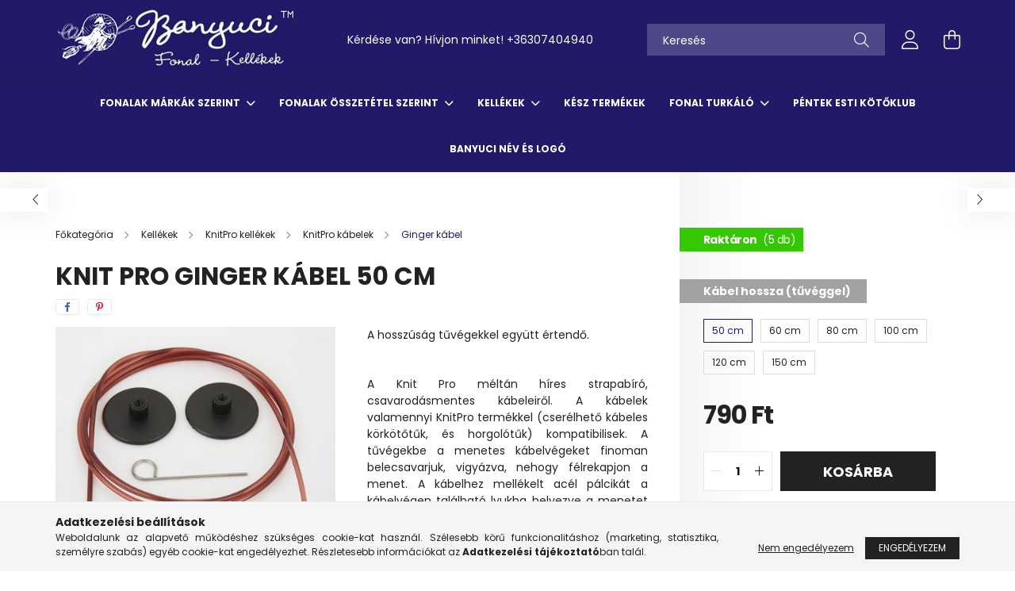

--- FILE ---
content_type: text/html; charset=UTF-8
request_url: https://banyucikezimunka.eu/knit-pro-ginger-kabel-50-cm
body_size: 20103
content:
<!DOCTYPE html>
<html lang="hu">
<head>
    <meta charset="utf-8">
<meta name="description" content="Vásárolja meg Knit Pro Ginger kábel 50 cm termékünket kedvező 790 Ft áron online. Gyors házhozszállítással, biztonságon online bankkártyás fbzetésilehetőséggel.">
<meta name="robots" content="index, follow">
<meta http-equiv="X-UA-Compatible" content="IE=Edge">
<meta property="og:site_name" content="banyucikezimunka.eu" />
<meta property="og:title" content="Knit Pro Ginger kábel 50 cm - banyucikezimunka.eu - banyucik">
<meta property="og:description" content="Vásárolja meg Knit Pro Ginger kábel 50 cm termékünket kedvező 790 Ft áron online. Gyors házhozszállítással, biztonságon online bankkártyás fbzetésilehetőséggel.">
<meta property="og:type" content="product">
<meta property="og:url" content="https://banyucikezimunka.eu/knit-pro-ginger-kabel-50-cm">
<meta property="og:image" content="https://banyucikezimunka.eu/img/60337/KPK_G_2/KPK_G_2.jpg">
<meta name="google-site-verification" content="LrsdFJw8d8JqEvKvS0cgkJ67BIOclAsish95bXMZWGI">
<meta name="mobile-web-app-capable" content="yes">
<meta name="apple-mobile-web-app-capable" content="yes">
<meta name="MobileOptimized" content="320">
<meta name="HandheldFriendly" content="true">

<title>Knit Pro Ginger kábel 50 cm - banyucikezimunka.eu - banyucik</title>


<script>
var service_type="shop";
var shop_url_main="https://banyucikezimunka.eu";
var actual_lang="hu";
var money_len="0";
var money_thousend=" ";
var money_dec=",";
var shop_id=60337;
var unas_design_url="https:"+"/"+"/"+"banyucikezimunka.eu"+"/"+"!common_design"+"/"+"base"+"/"+"002101"+"/";
var unas_design_code='002101';
var unas_base_design_code='2100';
var unas_design_ver=4;
var unas_design_subver=4;
var unas_shop_url='https://banyucikezimunka.eu';
var responsive="yes";
var price_nullcut_disable=1;
var config_plus=new Array();
config_plus['product_tooltip']=1;
config_plus['cart_redirect']=1;
config_plus['money_type']='Ft';
config_plus['money_type_display']='Ft';
var lang_text=new Array();

var UNAS = UNAS || {};
UNAS.shop={"base_url":'https://banyucikezimunka.eu',"domain":'banyucikezimunka.eu',"username":'banyucikezimunka.unas.hu',"id":60337,"lang":'hu',"currency_type":'Ft',"currency_code":'HUF',"currency_rate":'1',"currency_length":0,"base_currency_length":0,"canonical_url":'https://banyucikezimunka.eu/knit-pro-ginger-kabel-50-cm'};
UNAS.design={"code":'002101',"page":'product_details'};
UNAS.api_auth="c5491445aaac3369cf7b6fba8bc91845";
UNAS.customer={"email":'',"id":0,"group_id":0,"without_registration":0};
UNAS.shop["category_id"]="129427";
UNAS.shop["sku"]="KPK_G_2";
UNAS.shop["product_id"]="359853672";
UNAS.shop["only_private_customer_can_purchase"] = false;
 

UNAS.text = {
    "button_overlay_close": `Bezár`,
    "popup_window": `Felugró ablak`,
    "list": `lista`,
    "updating_in_progress": `frissítés folyamatban`,
    "updated": `frissítve`,
    "is_opened": `megnyitva`,
    "is_closed": `bezárva`,
    "deleted": `törölve`,
    "consent_granted": `hozzájárulás megadva`,
    "consent_rejected": `hozzájárulás elutasítva`,
    "field_is_incorrect": `mező hibás`,
    "error_title": `Hiba!`,
    "product_variants": `termék változatok`,
    "product_added_to_cart": `A termék a kosárba került`,
    "product_added_to_cart_with_qty_problem": `A termékből csak [qty_added_to_cart] [qty_unit] került kosárba`,
    "product_removed_from_cart": `A termék törölve a kosárból`,
    "reg_title_name": `Név`,
    "reg_title_company_name": `Cégnév`,
    "number_of_items_in_cart": `Kosárban lévő tételek száma`,
    "cart_is_empty": `A kosár üres`,
    "cart_updated": `A kosár frissült`,
    "mandatory": `Kötelező!`
};


UNAS.text["delete_from_compare"]= `Törlés összehasonlításból`;
UNAS.text["comparison"]= `Összehasonlítás`;

UNAS.text["delete_from_favourites"]= `Törlés a kedvencek közül`;
UNAS.text["add_to_favourites"]= `Kedvencekhez`;








window.lazySizesConfig=window.lazySizesConfig || {};
window.lazySizesConfig.loadMode=1;
window.lazySizesConfig.loadHidden=false;

window.dataLayer = window.dataLayer || [];
function gtag(){dataLayer.push(arguments)};
gtag('js', new Date());
</script>

<script src="https://banyucikezimunka.eu/!common_packages/jquery/jquery-3.2.1.js?mod_time=1690980618"></script>
<script src="https://banyucikezimunka.eu/!common_packages/jquery/plugins/migrate/migrate.js?mod_time=1690980618"></script>
<script src="https://banyucikezimunka.eu/!common_packages/jquery/plugins/autocomplete/autocomplete.js?mod_time=1751452520"></script>
<script src="https://banyucikezimunka.eu/!common_packages/jquery/plugins/tools/overlay/overlay.js?mod_time=1753784914"></script>
<script src="https://banyucikezimunka.eu/!common_packages/jquery/plugins/tools/toolbox/toolbox.expose.js?mod_time=1724322378"></script>
<script src="https://banyucikezimunka.eu/!common_packages/jquery/plugins/lazysizes/lazysizes.min.js?mod_time=1690980618"></script>
<script src="https://banyucikezimunka.eu/!common_packages/jquery/plugins/lazysizes/plugins/bgset/ls.bgset.min.js?mod_time=1752825098"></script>
<script src="https://banyucikezimunka.eu/!common_packages/jquery/own/shop_common/exploded/common.js?mod_time=1769410771"></script>
<script src="https://banyucikezimunka.eu/!common_packages/jquery/own/shop_common/exploded/common_overlay.js?mod_time=1754986322"></script>
<script src="https://banyucikezimunka.eu/!common_packages/jquery/own/shop_common/exploded/common_shop_popup.js?mod_time=1754991412"></script>
<script src="https://banyucikezimunka.eu/!common_packages/jquery/own/shop_common/exploded/page_product_details.js?mod_time=1751452520"></script>
<script src="https://banyucikezimunka.eu/!common_packages/jquery/own/shop_common/exploded/function_favourites.js?mod_time=1725525511"></script>
<script src="https://banyucikezimunka.eu/!common_packages/jquery/own/shop_common/exploded/function_compare.js?mod_time=1751452520"></script>
<script src="https://banyucikezimunka.eu/!common_packages/jquery/own/shop_common/exploded/function_recommend.js?mod_time=1751452520"></script>
<script src="https://banyucikezimunka.eu/!common_packages/jquery/own/shop_common/exploded/function_product_print.js?mod_time=1725525511"></script>
<script src="https://banyucikezimunka.eu/!common_packages/jquery/plugins/hoverintent/hoverintent.js?mod_time=1690980618"></script>
<script src="https://banyucikezimunka.eu/!common_packages/jquery/own/shop_tooltip/shop_tooltip.js?mod_time=1753441723"></script>
<script src="https://banyucikezimunka.eu/!common_packages/jquery/plugins/responsive_menu/responsive_menu-unas.js?mod_time=1690980618"></script>
<script src="https://banyucikezimunka.eu/!common_design/base/002100/main.js?mod_time=1753356622"></script>
<script src="https://banyucikezimunka.eu/!common_packages/jquery/plugins/flickity/v3/flickity.pkgd.min.js?mod_time=1753784914"></script>
<script src="https://banyucikezimunka.eu/!common_packages/jquery/plugins/toastr/toastr.min.js?mod_time=1690980618"></script>
<script src="https://banyucikezimunka.eu/!common_packages/jquery/plugins/tippy/popper-2.4.4.min.js?mod_time=1690980618"></script>
<script src="https://banyucikezimunka.eu/!common_packages/jquery/plugins/tippy/tippy-bundle.umd.min.js?mod_time=1690980618"></script>
<script src="https://banyucikezimunka.eu/!common_packages/jquery/plugins/photoswipe/photoswipe.min.js?mod_time=1690980618"></script>
<script src="https://banyucikezimunka.eu/!common_packages/jquery/plugins/photoswipe/photoswipe-ui-default.min.js?mod_time=1690980618"></script>

<link href="https://banyucikezimunka.eu/temp/shop_60337_2fac67e5ea196546fa3602ccbaac7c01.css?mod_time=1769950521" rel="stylesheet" type="text/css">

<link href="https://banyucikezimunka.eu/knit-pro-ginger-kabel-50-cm" rel="canonical">
<link href="https://banyucikezimunka.eu/shop_ordered/60337/design_pic/favicon.ico" rel="shortcut icon">
<script>
        var google_consent=1;
    
        gtag('consent', 'default', {
           'ad_storage': 'denied',
           'ad_user_data': 'denied',
           'ad_personalization': 'denied',
           'analytics_storage': 'denied',
           'functionality_storage': 'denied',
           'personalization_storage': 'denied',
           'security_storage': 'granted'
        });

    
        gtag('consent', 'update', {
           'ad_storage': 'denied',
           'ad_user_data': 'denied',
           'ad_personalization': 'denied',
           'analytics_storage': 'denied',
           'functionality_storage': 'denied',
           'personalization_storage': 'denied',
           'security_storage': 'granted'
        });

        </script>
    <script async src="https://www.googletagmanager.com/gtag/js?id=UA-207463185-1"></script>    <script>
    gtag('config', 'UA-207463185-1');

        </script>
        <script>
    var google_analytics=1;

                gtag('event', 'view_item', {
              "currency": "HUF",
              "value": '790',
              "items": [
                  {
                      "item_id": "KPK_G_2",
                      "item_name": "Knit Pro Ginger kábel 50 cm",
                      "item_category": "Kellékek/KnitPro kellékek/KnitPro kábelek/Ginger kábel",
                      "price": '790'
                  }
              ],
              'non_interaction': true
            });
               </script>
       <script>
        var google_ads=1;

                gtag('event','remarketing', {
            'ecomm_pagetype': 'product',
            'ecomm_prodid': ["KPK_G_2"],
            'ecomm_totalvalue': 790        });
            </script>
    

    <meta content="width=device-width, initial-scale=1.0" name="viewport" />
    <link rel="preconnect" href="https://fonts.gstatic.com">
    <link rel="preload" href="https://fonts.googleapis.com/css2?family=Poppins:wght@400;700&display=swap" as="style" />
    <link rel="stylesheet" href="https://fonts.googleapis.com/css2?family=Poppins:wght@400;700&display=swap" media="print" onload="this.media='all'">
    <noscript>
        <link rel="stylesheet" href="https://fonts.googleapis.com/css2?family=Poppins:wght@400;700&display=swap" />
    </noscript>
    
    
    
    
    

    
    
    
            
        
        
        
        
        
    
    
</head>




<body class='design_ver4 design_subver1 design_subver2 design_subver3 design_subver4' id="ud_shop_artdet">
    <div id="fb-root"></div>
    <script>
        window.fbAsyncInit = function() {
            FB.init({
                xfbml            : true,
                version          : 'v22.0'
            });
        };
    </script>
    <script async defer crossorigin="anonymous" src="https://connect.facebook.net/hu_HU/sdk.js"></script>
    <div id="image_to_cart" style="display:none; position:absolute; z-index:100000;"></div>
<div class="overlay_common overlay_warning" id="overlay_cart_add"></div>
<script>$(document).ready(function(){ overlay_init("cart_add",{"onBeforeLoad":false}); });</script>
<div id="overlay_login_outer"></div>	
	<script>
	$(document).ready(function(){
	    var login_redir_init="";

		$("#overlay_login_outer").overlay({
			onBeforeLoad: function() {
                var login_redir_temp=login_redir_init;
                if (login_redir_act!="") {
                    login_redir_temp=login_redir_act;
                    login_redir_act="";
                }

									$.ajax({
						type: "GET",
						async: true,
						url: "https://banyucikezimunka.eu/shop_ajax/ajax_popup_login.php",
						data: {
							shop_id:"60337",
							lang_master:"hu",
                            login_redir:login_redir_temp,
							explicit:"ok",
							get_ajax:"1"
						},
						success: function(data){
							$("#overlay_login_outer").html(data);
							if (unas_design_ver >= 5) $("#overlay_login_outer").modal('show');
							$('#overlay_login1 input[name=shop_pass_login]').keypress(function(e) {
								var code = e.keyCode ? e.keyCode : e.which;
								if(code.toString() == 13) {		
									document.form_login_overlay.submit();		
								}	
							});	
						}
					});
								},
			top: 50,
			mask: {
	color: "#000000",
	loadSpeed: 200,
	maskId: "exposeMaskOverlay",
	opacity: 0.7
},
			closeOnClick: (config_plus['overlay_close_on_click_forced'] === 1),
			onClose: function(event, overlayIndex) {
				$("#login_redir").val("");
			},
			load: false
		});
		
			});
	function overlay_login() {
		$(document).ready(function(){
			$("#overlay_login_outer").overlay().load();
		});
	}
	function overlay_login_remind() {
        if (unas_design_ver >= 5) {
            $("#overlay_remind").overlay().load();
        } else {
            $(document).ready(function () {
                $("#overlay_login_outer").overlay().close();
                setTimeout('$("#overlay_remind").overlay().load();', 250);
            });
        }
	}

    var login_redir_act="";
    function overlay_login_redir(redir) {
        login_redir_act=redir;
        $("#overlay_login_outer").overlay().load();
    }
	</script>  
	<div class="overlay_common overlay_info" id="overlay_remind"></div>
<script>$(document).ready(function(){ overlay_init("remind",[]); });</script>

	<script>
    	function overlay_login_error_remind() {
		$(document).ready(function(){
			load_login=0;
			$("#overlay_error").overlay().close();
			setTimeout('$("#overlay_remind").overlay().load();', 250);	
		});
	}
	</script>  
	<div class="overlay_common overlay_info" id="overlay_newsletter"></div>
<script>$(document).ready(function(){ overlay_init("newsletter",[]); });</script>

<script>
function overlay_newsletter() {
    $(document).ready(function(){
        $("#overlay_newsletter").overlay().load();
    });
}
</script>
<div class="overlay_common overlay_error" id="overlay_script"></div>
<script>$(document).ready(function(){ overlay_init("script",[]); });</script>
    <script>
    $(document).ready(function() {
        $.ajax({
            type: "GET",
            url: "https://banyucikezimunka.eu/shop_ajax/ajax_stat.php",
            data: {master_shop_id:"60337",get_ajax:"1"}
        });
    });
    </script>
    

<div id="container" class="no-slideshow  page_shop_artdet_KPK_G_2 filter-not-exists">
            <header class="header position-relative">
            
            <div class="header-inner">
                <div class="header-container container">
                    <div class="row gutters-5 flex-nowrap justify-content-center align-items-center">
                            <div id="header_logo_img" class="js-element logo col-auto flex-shrink-1 order-2 order-xl-1" data-element-name="header_logo">
        <div class="header_logo-img-container">
            <div class="header_logo-img-wrapper">
                                                            <a href="https://banyucikezimunka.eu/">                        <picture>
                                                                                    <img                                  width="300" height="80"
                                                                  src="https://banyucikezimunka.eu/!common_design/custom/banyucikezimunka.unas.hu/element/layout_hu_header_logo-300x80_1_default.png?time=1659446414"
                                 srcset="https://banyucikezimunka.eu/!common_design/custom/banyucikezimunka.unas.hu/element/layout_hu_header_logo-300x80_1_default.png?time=1659446414 1x, https://banyucikezimunka.eu/!common_design/custom/banyucikezimunka.unas.hu/element/layout_hu_header_logo-300x80_1_default_retina.png?time=1659446414 2x"
                                 alt="banyucikezimunka.eu"/>
                        </picture>
                        </a>                                                </div>
        </div>
    </div>


                        <div class="header__left col-auto col-xl order-1 order-xl-2">
                            <div class="d-flex align-items-center justify-content-center">
                                <button type="button" class="hamburger__btn js-hamburger-btn dropdown--btn d-xl-none" id="hamburger__btn" aria-label="hamburger button" data-btn-for=".hamburger__dropdown">
                                    <span class="hamburger__btn-icon icon--hamburger"></span>
                                </button>
                                    <div class="js-element header_text_section_2 d-none d-xl-block" data-element-name="header_text_section_2">
        <div class="element__content ">
                            <div class="element__html slide-1"><p>Kérdése van? Hívjon minket! <a href='tel:+36307404940'>+36307404940</a></p></div>
                    </div>
    </div>

                            </div>
                        </div>

                        <div class="header__right col col-xl-auto order-3 py-3 py-lg-5">
                            <div class="d-flex align-items-center justify-content-end">
                                
                                
                                <div class="search-open-btn d-block d-lg-none icon--search text-center" onclick="toggleSearch();"></div>
                                <div class="search__container">
                                    <div class="search-box position-relative ml-auto container px-0 browser-is-chrome" id="box_search_content">
    <form name="form_include_search" id="form_include_search" action="https://banyucikezimunka.eu/shop_search.php" method="get">
        <div class="box-search-group mb-0">
            <input data-stay-visible-breakpoint="992" name="search" id="box_search_input" value=""
                   aria-label="Keresés" pattern=".{3,100}" title="Hosszabb kereső kifejezést írjon be!" placeholder="Keresés"
                   type="text" maxlength="100" class="ac_input form-control js-search-input" autocomplete="off" required            >
            <div class="search-box__search-btn-outer input-group-append" title="Keresés">
                <button class="search-btn" aria-label="Keresés">
                    <span class="search-btn-icon icon--search"></span>
                </button>
            </div>
            <div class="search__loading">
                <div class="loading-spinner--small"></div>
            </div>
        </div>
        <div class="search-box__mask"></div>
    </form>
    <div class="ac_results"></div>
</div>
<script>
    $(document).ready(function(){
        $(document).on('smartSearchInputLoseFocus', function(){
            if ($('.js-search-smart-autocomplete').length>0) {
                setTimeout(function(){
                    let height = $(window).height() - ($('.js-search-smart-autocomplete').offset().top - $(window).scrollTop()) - 20;
                    $('.search-smart-autocomplete').css('max-height', height + 'px');
                }, 300);
            }
        });
    });
</script>



                                </div>
                                <div class="profil__container">
                                                <div class="profile">
            <button type="button" class="profile__btn js-profile-btn dropdown--btn" id="profile__btn" data-orders="https://banyucikezimunka.eu/shop_order_track.php" aria-label="profile button" data-btn-for=".profile__dropdown">
                <span class="profile__btn-icon icon--head"></span>
            </button>
        </div>
    
                                </div>
                                <div class="cart-box__container pr-3 pr-xl-0">
                                    <button class="cart-box__btn dropdown--btn" aria-label="cart button" type="button" data-btn-for=".cart-box__dropdown">
                                        <span class="cart-box__btn-icon icon--cart">
                                                <span id='box_cart_content' class='cart-box'>            </span>
                                        </span>
                                    </button>
                                </div>
                            </div>
                        </div>
                    </div>
                </div>
            </div>
                            <div class="header-menus d-none d-xl-block">
                    <div class="container text-center position-relative">
                        <ul class="main-menus d-none d-lg-flex justify-content-center text-left js-main-menus-content cat-menus level-0 plus-menus level-0" data-level="0">
                                <li class='cat-menu  has-child js-cat-menu-232359' data-id="232359">

        <span class="cat-menu__name font-weight-bold">
                            <a class='cat-menu__link font-weight-bold' href='#' >
                            Fonalak márkák szerint            </a>
        </span>

        			    <div class="cat-menu__sublist js-sublist level-1 ">
        <div class="sublist-inner js-sublist-inner ps__child--consume">
            <div class="cat-menu__sublist-inner d-flex">
                <div class="flex-grow-1">
                    <ul class="cat-menus level-1 row" data-level="cat-level-1">
                                                    <li class="col-2 mb-5 cat-menu has-child js-cat-menu-606072" data-id="606072">
                                <span class="cat-menu__name text-uppercase font-weight-bold" >
                                    <a class="cat-menu__link" href="https://banyucikezimunka.eu/fonalak-markak-szerint/alize" >
                                    Alize
                                                                            </a>
                                </span>
                                                                        <div class="cat-menu__list level-2">
        <ul class="cat-menus level-2" data-level="cat-level-2">
                            <li class="cat-menu js-cat-menu-632669" data-id="632669">
                    <span class="cat-menu__name" >
                        <a class="cat-menu__link" href="https://banyucikezimunka.eu/fonalak-markak-szerint/alize/baby-best" >                        Baby Best
                                                    </a>                    </span>
                                    </li>
                            <li class="cat-menu js-cat-menu-903080" data-id="903080">
                    <span class="cat-menu__name" >
                        <a class="cat-menu__link" href="https://banyucikezimunka.eu/fonalak-markak-szerint/alize/superwash-100" >                        Superwash 100
                                                    </a>                    </span>
                                    </li>
                            <li class="cat-menu js-cat-menu-768914" data-id="768914">
                    <span class="cat-menu__name" >
                        <a class="cat-menu__link" href="https://banyucikezimunka.eu/fonalak-markak-szerint/alize/velluto" >                        Velluto
                                                    </a>                    </span>
                                    </li>
                                </ul>
    </div>


                                                            </li>
                                                    <li class="col-2 mb-5 cat-menu has-child js-cat-menu-316270" data-id="316270">
                                <span class="cat-menu__name text-uppercase font-weight-bold" >
                                    <a class="cat-menu__link" href="https://banyucikezimunka.eu/fonalak-markak-szerint/etrofil" >
                                    Etrofil
                                                                            </a>
                                </span>
                                                                        <div class="cat-menu__list level-2">
        <ul class="cat-menus level-2" data-level="cat-level-2">
                            <li class="cat-menu js-cat-menu-599228" data-id="599228">
                    <span class="cat-menu__name" >
                        <a class="cat-menu__link" href="https://banyucikezimunka.eu/fonalak-markak-szerint/etrofil/etrofil-bambino-lux-wool" >                        Etrofil Bambino Lux Wool
                                                    </a>                    </span>
                                    </li>
                            <li class="cat-menu js-cat-menu-864493" data-id="864493">
                    <span class="cat-menu__name" >
                        <a class="cat-menu__link" href="https://banyucikezimunka.eu/fonalak-markak-szerint/etrofil/re-public" >                        Re-Public
                                                    </a>                    </span>
                                    </li>
                                </ul>
    </div>


                                                            </li>
                                                    <li class="col-2 mb-5 cat-menu has-child js-cat-menu-332916" data-id="332916">
                                <span class="cat-menu__name text-uppercase font-weight-bold" >
                                    <a class="cat-menu__link" href="https://banyucikezimunka.eu/fonalak-markak-szerint/vlna-hep" >
                                    VLNA-HEP
                                                                            </a>
                                </span>
                                                                        <div class="cat-menu__list level-2">
        <ul class="cat-menus level-2" data-level="cat-level-2">
                            <li class="cat-menu js-cat-menu-969996" data-id="969996">
                    <span class="cat-menu__name" >
                        <a class="cat-menu__link" href="https://banyucikezimunka.eu/spl/969996/VLNA-HEP-Socks" >                        VLNA-HEP Socks
                                                    </a>                    </span>
                                    </li>
                            <li class="cat-menu js-cat-menu-784528" data-id="784528">
                    <span class="cat-menu__name" >
                        <a class="cat-menu__link" href="https://banyucikezimunka.eu/VLNA-HEP" >                        VLNA-HEP Best Socks öncsíkozó zoknifonal
                                                    </a>                    </span>
                                    </li>
                                </ul>
    </div>


                                                            </li>
                                                    <li class="col-2 mb-5 cat-menu has-child js-cat-menu-419365" data-id="419365">
                                <span class="cat-menu__name text-uppercase font-weight-bold" >
                                    <a class="cat-menu__link" href="https://banyucikezimunka.eu/fonalak-markak-szerint/wolans-bunny-baby" >
                                    WOLANS Bunny Baby
                                                                            </a>
                                </span>
                                                                        <div class="cat-menu__list level-2">
        <ul class="cat-menus level-2" data-level="cat-level-2">
                            <li class="cat-menu js-cat-menu-840440" data-id="840440">
                    <span class="cat-menu__name" >
                        <a class="cat-menu__link" href="https://banyucikezimunka.eu/WOLANS-Bunny-Baby-fonalak/Zsenilia-box" >                        Zsenília box amigurumisoknak
                                                    </a>                    </span>
                                    </li>
                                </ul>
    </div>


                                                            </li>
                                                    <li class="col-2 mb-5 cat-menu has-child js-cat-menu-239861" data-id="239861">
                                <span class="cat-menu__name text-uppercase font-weight-bold" >
                                    <a class="cat-menu__link" href="https://banyucikezimunka.eu/fonalak-markak-szerint/yarn-art" >
                                    Yarn Art
                                                                            </a>
                                </span>
                                                                        <div class="cat-menu__list level-2">
        <ul class="cat-menus level-2" data-level="cat-level-2">
                            <li class="cat-menu js-cat-menu-720721" data-id="720721">
                    <span class="cat-menu__name" >
                        <a class="cat-menu__link" href="https://banyucikezimunka.eu/Adore" >                        Adore
                                                    </a>                    </span>
                                    </li>
                            <li class="cat-menu js-cat-menu-370225" data-id="370225">
                    <span class="cat-menu__name" >
                        <a class="cat-menu__link" href="https://banyucikezimunka.eu/AdoreDream" >                        Adore Dream
                                                    </a>                    </span>
                                    </li>
                            <li class="cat-menu js-cat-menu-353843" data-id="353843">
                    <span class="cat-menu__name" >
                        <a class="cat-menu__link" href="https://banyucikezimunka.eu/fonalak-markak-szerint/yarn-art/eco-cotton" >                        Eco Cotton
                                                    </a>                    </span>
                                    </li>
                            <li class="cat-menu js-cat-menu-250374" data-id="250374">
                    <span class="cat-menu__name" >
                        <a class="cat-menu__link" href="https://banyucikezimunka.eu/fonalak-markak-szerint/yarn-art/elite" >                        Elite
                                                    </a>                    </span>
                                    </li>
                            <li class="cat-menu js-cat-menu-593348" data-id="593348">
                    <span class="cat-menu__name" >
                        <a class="cat-menu__link" href="https://banyucikezimunka.eu/fonalak-markak-szerint/yarn-art/etamin" >                        Etamin
                                                    </a>                    </span>
                                    </li>
                            <li class="cat-menu js-cat-menu-398335" data-id="398335">
                    <span class="cat-menu__name" >
                        <a class="cat-menu__link" href="https://banyucikezimunka.eu/fonalak-markak-szerint/yarn-art/macrame-cotton" >                        Macrame Cotton
                                                    </a>                    </span>
                                    </li>
                                </ul>
    </div>


                                                            </li>
                                                    <li class="col-2 mb-5 cat-menu js-cat-menu-470108" data-id="470108">
                                <span class="cat-menu__name text-uppercase font-weight-bold" >
                                    <a class="cat-menu__link" href="https://banyucikezimunka.eu/fonalak-markak-szerint/mondial-merino-fine" >
                                    Mondial Merino Fine
                                                                            </a>
                                </span>
                                                            </li>
                                            </ul>
                </div>
                            </div>
        </div>
    </div>


            </li>
    <li class='cat-menu  has-child js-cat-menu-367564' data-id="367564">

        <span class="cat-menu__name font-weight-bold">
                            <a class='cat-menu__link font-weight-bold' href='#' >
                            Fonalak összetétel szerint            </a>
        </span>

        			    <div class="cat-menu__sublist js-sublist level-1 ">
        <div class="sublist-inner js-sublist-inner ps__child--consume">
            <div class="cat-menu__sublist-inner d-flex">
                <div class="flex-grow-1">
                    <ul class="cat-menus level-1 row" data-level="cat-level-1">
                                                    <li class="col-2 mb-5 cat-menu js-cat-menu-198527" data-id="198527">
                                <span class="cat-menu__name text-uppercase font-weight-bold" >
                                    <a class="cat-menu__link" href="https://banyucikezimunka.eu/fonalak-osszetetel-szerint/organikus-merinogyapju" >
                                    Organikus merinógyapjú
                                                                            </a>
                                </span>
                                                            </li>
                                                    <li class="col-2 mb-5 cat-menu js-cat-menu-390163" data-id="390163">
                                <span class="cat-menu__name text-uppercase font-weight-bold" >
                                    <a class="cat-menu__link" href="https://banyucikezimunka.eu/fonalak-osszetetel-szerint/szuz-merinogyapju" >
                                    Szűz merinogyapjú
                                                                            </a>
                                </span>
                                                            </li>
                                                    <li class="col-2 mb-5 cat-menu js-cat-menu-168989" data-id="168989">
                                <span class="cat-menu__name text-uppercase font-weight-bold" >
                                    <a class="cat-menu__link" href="https://banyucikezimunka.eu/fonalak-osszetetel-szerint/pamut" >
                                    Pamut
                                                                            </a>
                                </span>
                                                            </li>
                                                    <li class="col-2 mb-5 cat-menu js-cat-menu-389481" data-id="389481">
                                <span class="cat-menu__name text-uppercase font-weight-bold" >
                                    <a class="cat-menu__link" href="https://banyucikezimunka.eu/fonalak-osszetetel-szerint/gyapju" >
                                    Gyapjú
                                                                            </a>
                                </span>
                                                            </li>
                                                    <li class="col-2 mb-5 cat-menu js-cat-menu-975606" data-id="975606">
                                <span class="cat-menu__name text-uppercase font-weight-bold" >
                                    <a class="cat-menu__link" href="https://banyucikezimunka.eu/fonalak-osszetetel-szerint/akril" >
                                    Akril
                                                                            </a>
                                </span>
                                                            </li>
                                                    <li class="col-2 mb-5 cat-menu js-cat-menu-125087" data-id="125087">
                                <span class="cat-menu__name text-uppercase font-weight-bold" >
                                    <a class="cat-menu__link" href="https://banyucikezimunka.eu/fonalak-osszetetel-szerint/bambusz" >
                                    Bambusz
                                                                            </a>
                                </span>
                                                            </li>
                                                    <li class="col-2 mb-5 cat-menu js-cat-menu-725976" data-id="725976">
                                <span class="cat-menu__name text-uppercase font-weight-bold" >
                                    <a class="cat-menu__link" href="https://banyucikezimunka.eu/fonalak-osszetetel-szerint/poliamid" >
                                    Poliamid
                                                                            </a>
                                </span>
                                                            </li>
                                                    <li class="col-2 mb-5 cat-menu js-cat-menu-221098" data-id="221098">
                                <span class="cat-menu__name text-uppercase font-weight-bold" >
                                    <a class="cat-menu__link" href="https://banyucikezimunka.eu/fonalak-osszetetel-szerint/mikro-polyester" >
                                    Mikro polyester
                                                                            </a>
                                </span>
                                                            </li>
                                                    <li class="col-2 mb-5 cat-menu js-cat-menu-399001" data-id="399001">
                                <span class="cat-menu__name text-uppercase font-weight-bold" >
                                    <a class="cat-menu__link" href="https://banyucikezimunka.eu/fonalak-osszetetel-szerint/polyester" >
                                    Polyester
                                                                            </a>
                                </span>
                                                            </li>
                                            </ul>
                </div>
                            </div>
        </div>
    </div>


            </li>
    <li class='cat-menu  has-child js-cat-menu-859314' data-id="859314">

        <span class="cat-menu__name font-weight-bold">
                            <a class='cat-menu__link font-weight-bold' href='#' >
                            Kellékek            </a>
        </span>

        			    <div class="cat-menu__sublist js-sublist level-1 ">
        <div class="sublist-inner js-sublist-inner ps__child--consume">
            <div class="cat-menu__sublist-inner d-flex">
                <div class="flex-grow-1">
                    <ul class="cat-menus level-1 row" data-level="cat-level-1">
                                                    <li class="col-2 mb-5 cat-menu has-child js-cat-menu-872755" data-id="872755">
                                <span class="cat-menu__name text-uppercase font-weight-bold" >
                                    <a class="cat-menu__link" href="https://banyucikezimunka.eu/kellekek/knitpro-horgolotu-kototu" >
                                    KnitPro Horgolótű, Kötőtű
                                                                            </a>
                                </span>
                                                                        <div class="cat-menu__list level-2">
        <ul class="cat-menus level-2" data-level="cat-level-2">
                            <li class="cat-menu js-cat-menu-724991" data-id="724991">
                    <span class="cat-menu__name" >
                        <a class="cat-menu__link" href="https://banyucikezimunka.eu/kellekek/knitpro-horgolotu-kototu/knitpro-horgolotu" >                        KnitPro horgolótű
                                                    </a>                    </span>
                                    </li>
                            <li class="cat-menu js-cat-menu-353462" data-id="353462">
                    <span class="cat-menu__name" >
                        <a class="cat-menu__link" href="https://banyucikezimunka.eu/kellekek/knitpro-horgolotu-kototu/knitpro-nova-fix-kototu" >                        KnitPro Nova fix kötőtű
                                                    </a>                    </span>
                                    </li>
                            <li class="cat-menu js-cat-menu-250232" data-id="250232">
                    <span class="cat-menu__name" >
                        <a class="cat-menu__link" href="https://banyucikezimunka.eu/kellekek/knitpro-horgolotu-kototu/kototuveg" >                        Kötőtűvég
                                                    </a>                    </span>
                                    </li>
                            <li class="cat-menu js-cat-menu-383870" data-id="383870">
                    <span class="cat-menu__name" >
                        <a class="cat-menu__link" href="https://banyucikezimunka.eu/kellekek/knitpro-horgolotu-kototu/knitpro-horgolotu-szettek" >                        KnitPro horgolótű szettek
                                                    </a>                    </span>
                                    </li>
                            <li class="cat-menu js-cat-menu-527856" data-id="527856">
                    <span class="cat-menu__name" >
                        <a class="cat-menu__link" href="https://banyucikezimunka.eu/kellekek/knitpro-horgolotu-kototu/knitpro-kototu-szettek" >                        KnitPro kötőtű szettek
                                                    </a>                    </span>
                                    </li>
                                </ul>
    </div>


                                                            </li>
                                                    <li class="col-2 mb-5 cat-menu has-child js-cat-menu-623359" data-id="623359">
                                <span class="cat-menu__name text-uppercase font-weight-bold" >
                                    <a class="cat-menu__link" href="https://banyucikezimunka.eu/kellekek/knitpro-kellekek" >
                                    KnitPro kellékek
                                                                            </a>
                                </span>
                                                                        <div class="cat-menu__list level-2">
        <ul class="cat-menus level-2" data-level="cat-level-2">
                            <li class="cat-menu js-cat-menu-636552" data-id="636552">
                    <span class="cat-menu__name" >
                        <a class="cat-menu__link" href="https://banyucikezimunka.eu/kellekek/knitpro-kellekek/knitpro-kabelek" >                        KnitPro kábelek
                                                    </a>                    </span>
                                    </li>
                            <li class="cat-menu js-cat-menu-868174" data-id="868174">
                    <span class="cat-menu__name" >
                        <a class="cat-menu__link" href="https://banyucikezimunka.eu/kellekek/knitpro-kellekek/fonalgombolyito" >                        KnitPro Fonalgombolyító
                                                    </a>                    </span>
                                    </li>
                            <li class="cat-menu js-cat-menu-221874" data-id="221874">
                    <span class="cat-menu__name" >
                        <a class="cat-menu__link" href="https://banyucikezimunka.eu/kellekek/knitpro-kellekek/knitpro-tumeret-meghatarozo" >                        KnitPro tűméret meghatározó
                                                    </a>                    </span>
                                    </li>
                            <li class="cat-menu js-cat-menu-931393" data-id="931393">
                    <span class="cat-menu__name" >
                        <a class="cat-menu__link" href="https://banyucikezimunka.eu/kellekek/knitpro-kellekek/motolla" >                        KnitPro Motolla
                                                    </a>                    </span>
                                    </li>
                            <li class="cat-menu js-cat-menu-572166" data-id="572166">
                    <span class="cat-menu__name" >
                        <a class="cat-menu__link" href="https://banyucikezimunka.eu/kellekek/knitpro-kellekek/szemtarto-szett" >                        KnitPro Szemtartó szett
                                                    </a>                    </span>
                                    </li>
                            <li class="cat-menu js-cat-menu-717517" data-id="717517">
                    <span class="cat-menu__name" >
                        <a class="cat-menu__link" href="https://banyucikezimunka.eu/kellekek/knitpro-kellekek/knit-pro-tumeretezo" >                        Knit Pro tűméretező
                                                    </a>                    </span>
                                    </li>
                                </ul>
    </div>


                                                            </li>
                                                    <li class="col-2 mb-5 cat-menu js-cat-menu-902812" data-id="902812">
                                <span class="cat-menu__name text-uppercase font-weight-bold" >
                                    <a class="cat-menu__link" href="https://banyucikezimunka.eu/kellekek/Knit-Pro-Mindful-Collection" >
                                    Knit Pro Mindful Collection
                                                                            </a>
                                </span>
                                                            </li>
                                                    <li class="col-2 mb-5 cat-menu js-cat-menu-873793" data-id="873793">
                                <span class="cat-menu__name text-uppercase font-weight-bold" >
                                    <a class="cat-menu__link" href="https://banyucikezimunka.eu/PomPom" >
                                    PomPom
                                                                            </a>
                                </span>
                                                            </li>
                                            </ul>
                </div>
                            </div>
        </div>
    </div>


            </li>
    <li class='cat-menu  js-cat-menu-370366' data-id="370366">

        <span class="cat-menu__name font-weight-bold">
                            <a class='cat-menu__link font-weight-bold' href='https://banyucikezimunka.eu/kesz-termekek' >
                            Kész termékek            </a>
        </span>

            </li>
    <li class='cat-menu  has-child js-cat-menu-916344' data-id="916344">

        <span class="cat-menu__name font-weight-bold">
                            <a class='cat-menu__link font-weight-bold' href='#' >
                            Fonal turkáló            </a>
        </span>

        			    <div class="cat-menu__sublist js-sublist level-1 ">
        <div class="sublist-inner js-sublist-inner ps__child--consume">
            <div class="cat-menu__sublist-inner d-flex">
                <div class="flex-grow-1">
                    <ul class="cat-menus level-1 row" data-level="cat-level-1">
                                                    <li class="col-2 mb-5 cat-menu js-cat-menu-274238" data-id="274238">
                                <span class="cat-menu__name text-uppercase font-weight-bold" >
                                    <a class="cat-menu__link" href="https://banyucikezimunka.eu/spl/274238/Laines-du-Nord-Ecotone" >
                                    Laines du Nord Ecotone
                                                                            </a>
                                </span>
                                                            </li>
                                                    <li class="col-2 mb-5 cat-menu js-cat-menu-474581" data-id="474581">
                                <span class="cat-menu__name text-uppercase font-weight-bold" >
                                    <a class="cat-menu__link" href="https://banyucikezimunka.eu/spl/474581/VlnaHep-Socks-Tweed" >
                                    VlnaHep Socks Tweed
                                                                            </a>
                                </span>
                                                            </li>
                                            </ul>
                </div>
                            </div>
        </div>
    </div>


            </li>

<script>
    $(document).ready(function () {
                    $('.cat-menu.has-child > .cat-menu__name').click(function () {
                let thisCatMenu = $(this).parent();
                let thisMainMenusContent = $('.js-main-menus-content');
                let thisCatMenuList = thisCatMenu.closest('[data-level]');
                let thisCatLevel = thisCatMenuList.data('level');

                if (thisCatLevel === "0") {
                    /*remove is-opened class form the rest menus (cat+plus)*/
                    thisMainMenusContent.find('.is-opened').not(thisCatMenu).removeClass('is-opened');
                } else {
                    /*remove is-opened class form the siblings cat menus */
                    thisCatMenuList.find('.is-opened').not(thisCatMenu).removeClass('is-opened');
                }

                if (thisCatMenu.hasClass('is-opened')) {
                    thisCatMenu.removeClass('is-opened');
                    $('html').removeClass('cat-level-' +thisCatLevel +'-is-opened');
                } else {
                    thisCatMenu.addClass('is-opened');
                    $('html').addClass('cat-level-' +thisCatLevel +'-is-opened').removeClass('menu-level-0-is-opened');
                }
            });
            });
</script>

                            			<li class="plus-menu" data-id="535931">
			<span class="plus-menu__name font-weight-bold">
									<a class="plus-menu__link" href="https://banyucikezimunka.eu/kotoklub" >
									Péntek esti kötőklub
				</a>
			</span>
					</li>
			<li class="plus-menu" data-id="167086">
			<span class="plus-menu__name font-weight-bold">
									<a class="plus-menu__link" href="https://banyucikezimunka.eu/banyuci-nev-logo" >
									Banyuci név és logó
				</a>
			</span>
					</li>
		<script>
		$(document).ready(function () {
							$('.plus-menu.has-child > .plus-menu__name').click(function () {
					var thisPlusMenu = $(this).parent();
					var thisMainMenusContent = $('.js-main-menus-content');
					var thisPlusMenuList = thisPlusMenu.closest('[data-level]');
					var thisMenuLevel = thisPlusMenuList.data('level');

					if (thisMenuLevel === "0") {
						/*remove is-opened class form the rest menus (cat+plus)*/
						thisMainMenusContent.find('.has-child.is-opened').not(thisPlusMenu).removeClass('is-opened');
					} else {
						/*remove is-opened class form the siblings plus menus */
						thisPlusMenuList.find('.has-child.is-opened').not(thisPlusMenu).removeClass('is-opened');
					}

					if (thisPlusMenu.hasClass('is-opened')) {
						thisPlusMenu.removeClass('is-opened');
						$('html').removeClass('menu-level-' + thisMenuLevel +'-is-opened');
					} else {
						thisPlusMenu.addClass('is-opened');
						$('html').addClass('menu-level-' + thisMenuLevel +'-is-opened').removeClass('cat-level-0-is-opened');
					}
				});
					});
	</script>


                        </ul>
                    </div>
                </div>
                    </header>
    
            <main class="main">
            <div class="main__content">
                                
                <div class="page_content_outer">
                    
<link rel="stylesheet" type="text/css" href="https://banyucikezimunka.eu/!common_packages/jquery/plugins/photoswipe/css/default-skin.min.css">
<link rel="stylesheet" type="text/css" href="https://banyucikezimunka.eu/!common_packages/jquery/plugins/photoswipe/css/photoswipe.min.css">


<script>
    var $clickElementToInitPs = '.js-init-ps';

    var initPhotoSwipeFromDOM = function() {
        var $pswp = $('.pswp')[0];
        var $psDatas = $('.photoSwipeDatas');

        $psDatas.each( function() {
            var $pics = $(this),
                getItems = function() {
                    var items = [];
                    $pics.find('a').each(function() {
                        var $this = $(this),
                            $href   = $this.attr('href'),
                            $size   = $this.data('size').split('x'),
                            $width  = $size[0],
                            $height = $size[1],
                            item = {
                                src : $href,
                                w   : $width,
                                h   : $height
                            };
                        items.push(item);
                    });
                    return items;
                };

            var items = getItems();

            $($clickElementToInitPs).on('click', function (event) {
                var $this = $(this);
                event.preventDefault();

                var $index = parseInt($this.attr('data-loop-index'));
                var options = {
                    index: $index,
                    history: false,
                    bgOpacity: 0.5,
                    shareEl: false,
                    showHideOpacity: true,
                    getThumbBoundsFn: function (index) {
                        /** azon képeről nagyítson a photoswipe, melyek láthatók
                        **/
                        var thumbnails = $($clickElementToInitPs).map(function() {
                            var $this = $(this);
                            if ($this.is(":visible")) {
                                return this;
                            }
                        }).get();
                        var thumbnail = thumbnails[index];
                        var pageYScroll = window.pageYOffset || document.documentElement.scrollTop;
                        var zoomedImgHeight = items[index].h;
                        var zoomedImgWidth = items[index].w;
                        var zoomedImgRatio = zoomedImgHeight / zoomedImgWidth;
                        var rect = thumbnail.getBoundingClientRect();
                        var zoomableImgHeight = rect.height;
                        var zoomableImgWidth = rect.width;
                        var zoomableImgRatio = (zoomableImgHeight / zoomableImgWidth);
                        var offsetY = 0;
                        var offsetX = 0;
                        var returnWidth = zoomableImgWidth;

                        if (zoomedImgRatio < 1) { /* a nagyított kép fekvő */
                            if (zoomedImgWidth < zoomableImgWidth) { /*A nagyított kép keskenyebb */
                                offsetX = (zoomableImgWidth - zoomedImgWidth) / 2;
                                offsetY = (Math.abs(zoomableImgHeight - zoomedImgHeight)) / 2;
                                returnWidth = zoomedImgWidth;
                            } else { /*A nagyított kép szélesebb */
                                offsetY = (zoomableImgHeight - (zoomableImgWidth * zoomedImgRatio)) / 2;
                            }

                        } else if (zoomedImgRatio > 1) { /* a nagyított kép álló */
                            if (zoomedImgHeight < zoomableImgHeight) { /*A nagyított kép alacsonyabb */
                                offsetX = (zoomableImgWidth - zoomedImgWidth) / 2;
                                offsetY = (zoomableImgHeight - zoomedImgHeight) / 2;
                                returnWidth = zoomedImgWidth;
                            } else { /*A nagyított kép magasabb */
                                offsetX = (zoomableImgWidth - (zoomableImgHeight / zoomedImgRatio)) / 2;
                                if (zoomedImgRatio > zoomableImgRatio) returnWidth = zoomableImgHeight / zoomedImgRatio;
                            }
                        } else { /*A nagyított kép négyzetes */
                            if (zoomedImgWidth < zoomableImgWidth) { /*A nagyított kép keskenyebb */
                                offsetX = (zoomableImgWidth - zoomedImgWidth) / 2;
                                offsetY = (Math.abs(zoomableImgHeight - zoomedImgHeight)) / 2;
                                returnWidth = zoomedImgWidth;
                            } else { /*A nagyított kép szélesebb */
                                offsetY = (zoomableImgHeight - zoomableImgWidth) / 2;
                            }
                        }

                        return {x: rect.left + offsetX, y: rect.top + pageYScroll + offsetY, w: returnWidth};
                    },
                    getDoubleTapZoom: function (isMouseClick, item) {
                        if (isMouseClick) {
                            return 1;
                        } else {
                            return item.initialZoomLevel < 0.7 ? 1 : 1.5;
                        }
                    }
                };

                var photoSwipe = new PhotoSwipe($pswp, PhotoSwipeUI_Default, items, options);
                photoSwipe.init();
            });
        });
    };
</script>

    
    
<div id='page_artdet_content' class='artdet artdet--type-1 position-relative'>

            <div class="fixed-cart bg-white js-fixed-cart" id="artdet__fixed-cart">
            <div class="container">
                <div class="row gutters-5 gutters-md-10 align-items-center py-3">
                    <div class="col-auto">
                        <img class="navbar__fixed-cart-img lazyload" width="50" height="50" src="https://banyucikezimunka.eu/main_pic/space.gif" data-src="https://banyucikezimunka.eu/img/60337/KPK_G_2/50x50,r/KPK_G_2.jpg?time=1631878955" data-srcset="https://banyucikezimunka.eu/img/60337/KPK_G_2/100x100,r/KPK_G_2.jpg?time=1631878955 2x" alt="Knit Pro Ginger kábel 50 cm" />
                    </div>
                    <div class="col">
                        <div class="d-flex flex-column flex-md-row align-items-md-center">
                            <div class="fixed-cart__name line-clamp--2-12 font-weight-bold">Knit Pro Ginger kábel 50 cm
</div>
                                                            <div class="fixed-cart__price with-rrp ml-md-auto ">
                                                                            <div class="artdet__price-base product-price--base">
                                            <span class="fixed-cart__price-base-value"> <span id='price_net_brutto_KPK_G_2' class='price_net_brutto_KPK_G_2'>790</span> Ft</span>                                        </div>
                                                                                                        </div>
                                                    </div>
                    </div>
                    <div class="col-auto">
                        <button class="navbar__fixed-cart-btn btn btn-primary" type="button" onclick="$('.artdet__cart-btn').trigger('click');"  >Kosárba</button>
                    </div>
                </div>
            </div>
        </div>
        <script>
            $(document).ready(function () {
                var $itemVisibilityCheck = $(".js-main-cart-btn");
                var $stickyElement = $(".js-fixed-cart");

                $(window).scroll(function () {
                    if ($(this).scrollTop() + 60 > $itemVisibilityCheck.offset().top) {
                        $stickyElement.addClass('is-visible');
                    } else {
                        $stickyElement.removeClass('is-visible');
                    }
                });
            });
        </script>
    
            <div class="artdet__pagination-wrap">
            <div class='artdet__pagination-btn artdet__pagination-prev desktop d-none d-md-flex' onclick="product_det_prevnext('https://banyucikezimunka.eu/knit-pro-ginger-kabel-50-cm','?cat=129427&sku=KPK_G_2&action=prev_js')">
                <div class="icon--arrow-left"></div>
            </div>
            <div class='artdet__pagination-btn artdet__pagination-next desktop d-none d-md-flex' onclick="product_det_prevnext('https://banyucikezimunka.eu/knit-pro-ginger-kabel-50-cm','?cat=129427&sku=KPK_G_2&action=next_js')">
                <div class="icon--arrow-right"></div>
            </div>
        </div>
    
    <script>
<!--
var lang_text_warning=`Figyelem!`
var lang_text_required_fields_missing=`Kérjük töltse ki a kötelező mezők mindegyikét!`
function formsubmit_artdet() {
   cart_add("KPK_G_2","",null,1)
}
$(document).ready(function(){
	select_base_price("KPK_G_2",1);
	
	
});
// -->
</script>


    <form name="form_temp_artdet">


        <div class="artdet__pic-data-wrap js-product">
            <div class="container">
                <div class="row">
                    <div class='artdet__img-data-left col-md-7 col-lg-8'>
                        <div class="prev-next-breadcrumb row align-items-center">
                                                            <div class='artdet__pagination-btn artdet__pagination-prev mobile d-md-none' onclick="product_det_prevnext('https://banyucikezimunka.eu/knit-pro-ginger-kabel-50-cm','?cat=129427&sku=KPK_G_2&action=prev_js')">
                                    <div class="icon--arrow-left"></div>
                                </div>
                                                        <div class="col text-center text-md-left">        <nav class="breadcrumb__inner  font-s cat-level-4">
        <span class="breadcrumb__item breadcrumb__home is-clickable">
            <a href="https://banyucikezimunka.eu/fokategoria" class="breadcrumb-link breadcrumb-home-link" aria-label="Főkategória" title="Főkategória">
                <span class='breadcrumb__text'>Főkategória</span>
            </a>
        </span>
                    <span class="breadcrumb__item">
                                    <a href="https://banyucikezimunka.eu/kellekek" class="breadcrumb-link">
                        <span class="breadcrumb__text">Kellékek</span>
                    </a>
                
                <script>
                    $("document").ready(function(){
                        $(".js-cat-menu-859314").addClass("is-selected");
                    });
                </script>
            </span>
                    <span class="breadcrumb__item">
                                    <a href="https://banyucikezimunka.eu/kellekek/knitpro-kellekek" class="breadcrumb-link">
                        <span class="breadcrumb__text">KnitPro kellékek</span>
                    </a>
                
                <script>
                    $("document").ready(function(){
                        $(".js-cat-menu-623359").addClass("is-selected");
                    });
                </script>
            </span>
                    <span class="breadcrumb__item visible-on-product-list">
                                    <a href="https://banyucikezimunka.eu/kellekek/knitpro-kellekek/knitpro-kabelek" class="breadcrumb-link">
                        <span class="breadcrumb__text">KnitPro kábelek</span>
                    </a>
                
                <script>
                    $("document").ready(function(){
                        $(".js-cat-menu-636552").addClass("is-selected");
                    });
                </script>
            </span>
                    <span class="breadcrumb__item">
                                    <a href="https://banyucikezimunka.eu/kellekek/knitpro-kellekek/knitpro-kabelek/ginger-kabel" class="breadcrumb-link">
                        <span class="breadcrumb__text">Ginger kábel</span>
                    </a>
                
                <script>
                    $("document").ready(function(){
                        $(".js-cat-menu-129427").addClass("is-selected");
                    });
                </script>
            </span>
            </nav>
</div>
                                                            <div class='artdet__pagination-btn artdet__pagination-next mobile d-md-none' onclick="product_det_prevnext('https://banyucikezimunka.eu/knit-pro-ginger-kabel-50-cm','?cat=129427&sku=KPK_G_2&action=next_js')">
                                    <div class="icon--arrow-right"></div>
                                </div>
                                                    </div>
                        <div class="artdet__name-wrap mb-4">
                            <div class="d-flex flex-wrap align-items-center mb-3">
                                                                <h1 class='artdet__name line-clamp--3-12 mb-0 font-weight-bold text-uppercase'>Knit Pro Ginger kábel 50 cm
</h1>
                            </div>

                                                                                        <div class="artdet__social font-s d-flex align-items-center">
                                                                                                                        <button class="artdet__social-icon artdet__social-icon--facebook" type="button" aria-label="facebook" data-tippy="facebook" onclick='window.open("https://www.facebook.com/sharer.php?u=https%3A%2F%2Fbanyucikezimunka.eu%2Fknit-pro-ginger-kabel-50-cm")'></button>
                                                                                    <button class="artdet__social-icon artdet__social-icon--pinterest" type="button" aria-label="pinterest" data-tippy="pinterest" onclick='window.open("http://www.pinterest.com/pin/create/button/?url=https%3A%2F%2Fbanyucikezimunka.eu%2Fknit-pro-ginger-kabel-50-cm&media=https%3A%2F%2Fbanyucikezimunka.eu%2Fimg%2F60337%2FKPK_G_2%2FKPK_G_2.jpg&description=Knit+Pro+Ginger+k%C3%A1bel+50+cm")'></button>
                                                                                                                                                        <div class="artdet__social-icon artdet__social-icon--fb-like d-flex"><div class="fb-like" data-href="https://banyucikezimunka.eu/knit-pro-ginger-kabel-50-cm" data-width="95" data-layout="button_count" data-action="like" data-size="small" data-share="false" data-lazy="true"></div><style type="text/css">.fb-like.fb_iframe_widget > span { height: 21px !important; }</style></div>
                                                                    </div>
                                                    </div>
                        <div class="row">
                            <div class="artdet__img-outer col-xl-6">
                                		                                <div class='artdet__img-inner has-image'>
                                                                        
                                    <div class="artdet__alts js-alts carousel mb-5" data-flickity='{ "cellAlign": "left", "contain": true, "lazyLoad": true, "watchCSS": true }'>
                                        <div class="carousel-cell artdet__alt-img js-init-ps" data-loop-index="0">
                                            		                                            <img class="artdet__img-main" width="440" height="440"
                                                 src="https://banyucikezimunka.eu/img/60337/KPK_G_2/440x440,r/KPK_G_2.jpg?time=1631878955"
                                                 srcset="https://banyucikezimunka.eu/img/60337/KPK_G_2/616x616,r/KPK_G_2.jpg?time=1631878955 1.4x"                                                  alt="Knit Pro Ginger kábel 50 cm" title="Knit Pro Ginger kábel 50 cm" id="main_image" />
                                        </div>
                                                                            </div>

                                    
                                                                            <script>
                                            $(document).ready(function() {
                                                initPhotoSwipeFromDOM();
                                            });
                                        </script>

                                        <div class="photoSwipeDatas invisible">
                                            <a href="https://banyucikezimunka.eu/img/60337/KPK_G_2/KPK_G_2.jpg?time=1631878955" data-size="800x800"></a>
                                                                                    </div>
                                                                    </div>
                                		                            </div>
                            <div class='artdet__data-left col-xl-6'>
                                                                    <div id="artdet__short-descrition" class="artdet__short-descripton mb-5">
                                        <div class="artdet__short-descripton-content text-justify font-s font-sm-m mb-3"><p><span style="font-weight: 400;">A hosszúság tűvégekkel együtt értendő.</span></p>
<p>&nbsp;</p>
<p><span style="font-weight: 400;">A Knit Pro méltán híres strapabíró, csavarodásmentes kábeleiről. A kábelek valamennyi KnitPro termékkel (cserélhető kábeles körkötőtűk, és horgolótűk) kompatibilisek. </span><span style="font-weight: 400;">A tűvégekbe a menetes kábelvégeket finoman belecsavarjuk, vigyázva, nehogy félrekapjon a menet. A kábelhez mellékelt acél pálcikát a kábelvégen található lyukba helyezve a menetet szorosra húzzuk, így akadályozzuk meg, hogy a kábel a tűvégből munka közben kitekeredjen. A kábel oldásához ugyancsak az acél pálcikát használjuk. A kábel csomagolásában található kerek stoppereket akkor használjuk, ha a körkötőtűt egyenes kötőtűvé, illetve a horgolótűt tuniszi horgolótűvé szeretnénk alakítani.</span></p></div>
                                                                            </div>
                                
                                                                    <div id="artdet__param-spec" class="mb-5">
                                        <div class="artdet__spec-params mb-3">
                                                                                <div class="artdet__spec-param py-2 product_param_type_text" id="page_artdet_product_param_spec_1466419" >
                    <div class="row gutters-10 align-items-center text-left">
                        <div class="col-5">
                            <div class="artdet__spec-param-title d-inline-block position-relative">
                                <span class="param-name text-muted">Márka</span>                            </div>
                        </div>
                        <div class="col-7">
                            <div class="artdet__spec-param-value text-right">
                                                                    KnitPro
                                                            </div>
                        </div>
                    </div>
                </div>
                                                <div class="artdet__spec-param py-2 product_param_type_text" id="page_artdet_product_param_spec_1521831" >
                    <div class="row gutters-10 align-items-center text-left">
                        <div class="col-5">
                            <div class="artdet__spec-param-title d-inline-block position-relative">
                                <span class="param-name text-muted">Kábel hossza (tűvég nélkül)</span>                            </div>
                        </div>
                        <div class="col-7">
                            <div class="artdet__spec-param-value text-right">
                                                                    28 cm
                                                            </div>
                        </div>
                    </div>
                </div>
                                                <div class="artdet__spec-param py-2 product_param_type_date" id="page_artdet_product_param_spec_1627895" >
                    <div class="row gutters-10 align-items-center text-left">
                        <div class="col-5">
                            <div class="artdet__spec-param-title d-inline-block position-relative">
                                <span class="param-name text-muted">Várható szállítás</span>                            </div>
                        </div>
                        <div class="col-7">
                            <div class="artdet__spec-param-value text-right">
                                                                    2026.02.03
                                                            </div>
                        </div>
                    </div>
                </div>
                        
                                        </div>
                                                                                <div class="scroll-to-wrap">
                                            <a class="scroll-to icon--a-chevron-right" data-scroll="#artdet__datas" href="#">További adatok</a>
                                        </div>
                                                                            </div>
                                
                                
                                                            </div>
                        </div>
                    </div>
                    <div class='artdet__data-right col-md-5 col-lg-4'>
                        <div class="artdet__data-right-inner pt-5">
                                                            <div class="artdet__badges mb-5">
                                                                            <div class="artdet__stock-wrap">
                                            <div class="artdet__stock position-relative badge badge--stock pl-0 pr-3 w-auto  stock-number on-stock">
                                                <div class="artdet__stock-text product-stock-text"
                                                    >
                                                    <div class="artdet__stock-title product-stock-title">
                                                                                                                                                                                    Raktáron
                                                            
                                                                                                                                                                                                                                                                        &nbsp;
                                                                                                                                                                                                                                                                        <span class="font-weight-normal">(<span>5 db</span>)</span>                                                                                                                                                                                                                                        </div>
                                                </div>
                                            </div>
                                        </div>
                                    
                                                                    </div>
                            
                                                            <div id="artdet__type" class="product-type">
                                                                            <div class="product-type--button">
                                                                                    <div class="product-type__item row gutters-5 align-items-center mb-3 mb-lg-5" id="page_artdet_product_type_1521834">
                                                <div class="product-type__title-wrap col-12 d-inline-flex align-items-center position-relative mb-4">
                                                    <div class="product-type__title">
                                                        <span class="param-name">Kábel hossza (tűvéggel)</span>                                                    </div>
                                                </div>
                                                <div class="product-type__values col-12 d-inline-flex flex-wrap">
                                                                                                        <div class="product-type__value-outer-wrap d-flex align-items-center">
                                                        <div class='product-type__value-wrap m-2  product-type__value--text is-active' data-sku='KPK_G_2'>
                                                            <a onclick="return false;" class='product-type__value-link d-flex align-items-center justify-content-center position-relative' href='https://banyucikezimunka.eu/knit-pro-ginger-kabel-50-cm' aria-label="50 cm">                                                            <span class='product-type__value text-truncate font-s'>50 cm</span>
                                                            </a>                                                        </div>
                                                                                                            </div>
                                                                                                        <div class="product-type__value-outer-wrap d-flex align-items-center">
                                                        <div class='product-type__value-wrap m-2  product-type__value--text' onclick='product_type_mod("1521834","60 cm");' data-sku='KPK_G_3'>
                                                            <a onclick="return false;" class='product-type__value-link d-flex align-items-center justify-content-center position-relative' href='https://banyucikezimunka.eu/knit-pro-ginger-kabel-60-cm' aria-label="60 cm">                                                            <span class='product-type__value text-truncate font-s'>60 cm</span>
                                                            </a>                                                        </div>
                                                                                                            </div>
                                                                                                        <div class="product-type__value-outer-wrap d-flex align-items-center">
                                                        <div class='product-type__value-wrap m-2  product-type__value--text' onclick='product_type_mod("1521834","80 cm");' data-sku='KPK_G_4'>
                                                            <a onclick="return false;" class='product-type__value-link d-flex align-items-center justify-content-center position-relative' href='https://banyucikezimunka.eu/knit-pro-ginger-kabel-80-cm' aria-label="80 cm">                                                            <span class='product-type__value text-truncate font-s'>80 cm</span>
                                                            </a>                                                        </div>
                                                                                                            </div>
                                                                                                        <div class="product-type__value-outer-wrap d-flex align-items-center">
                                                        <div class='product-type__value-wrap m-2  product-type__value--text' onclick='product_type_mod("1521834","100 cm");' data-sku='KPK_G_5'>
                                                            <a onclick="return false;" class='product-type__value-link d-flex align-items-center justify-content-center position-relative' href='https://banyucikezimunka.eu/knit-pro-ginger-kabel-100-cm' aria-label="100 cm">                                                            <span class='product-type__value text-truncate font-s'>100 cm</span>
                                                            </a>                                                        </div>
                                                                                                            </div>
                                                                                                        <div class="product-type__value-outer-wrap d-flex align-items-center">
                                                        <div class='product-type__value-wrap m-2  product-type__value--text' onclick='product_type_mod("1521834","120 cm");' data-sku='KPK_G_6'>
                                                            <a onclick="return false;" class='product-type__value-link d-flex align-items-center justify-content-center position-relative' href='https://banyucikezimunka.eu/knit-pro-ginger-kabel-120-cm' aria-label="120 cm">                                                            <span class='product-type__value text-truncate font-s'>120 cm</span>
                                                            </a>                                                        </div>
                                                                                                            </div>
                                                                                                        <div class="product-type__value-outer-wrap d-flex align-items-center">
                                                        <div class='product-type__value-wrap m-2  product-type__value--text' onclick='product_type_mod("1521834","150 cm");' data-sku='KPK_G_7'>
                                                            <a onclick="return false;" class='product-type__value-link d-flex align-items-center justify-content-center position-relative' href='https://banyucikezimunka.eu/knit-pro-ginger-kabel-150-cm' aria-label="150 cm">                                                            <span class='product-type__value text-truncate font-s'>150 cm</span>
                                                            </a>                                                        </div>
                                                                                                            </div>
                                                                                                        <input class='product_type_select' type='hidden' id='param_type_1521834' data-param_id='1521834' value='50 cm' />
                                                </div>
                                            </div>
                                                                                </div>
                                                                    </div>
                            
                            
                            
                            
                                                            <div class="artdet__price-datas mb-3">
                                    <div class="artdet__prices d-flex mb-3">
                                        
                                        <div class="artdet__price-base-and-sale with-rrp ">
                                                                                            <div class="artdet__price-base product-price--base">
                                                    <span class="fixed-cart__price-base-value"> <span id='price_net_brutto_KPK_G_2' class='price_net_brutto_KPK_G_2'>790</span> Ft</span>                                                </div>
                                                                                                                                </div>
                                    </div>
                                    
                                    
                                    
                                    
                                                                    </div>
                            
                                                                                                <div id='artdet__cart' class='artdet__cart d-flex align-items-center justify-content-center my-5 js-main-cart-btn'>
                                        <div class="artdet__cart-btn-input-wrap bg-white d-flex justify-content-center align-items-center h-100 border mr-3 page_qty_input_outer">
                                            <button type='button' class='qtyminus_common qty_disable' aria-label="quantity minus"></button>
                                            <input name="db" id="db_KPK_G_2" type="number" value="1" class="artdet__cart-input page_qty_input" data-min="1" data-max="999999" data-step="1" step="1" aria-label="quantity input">
                                            <button type='button' class='qtyplus_common' aria-label="quantity plus"></button>
                                        </div>
                                        <div class='artdet__cart-btn-wrap h-100 flex-grow-1 usn'>
                                            <button class="artdet__cart-btn btn btn-lg btn-primary btn-block js-main-product-cart-btn" type="button" onclick="cart_add('KPK_G_2','',null,1);"   data-cartadd="cart_add('KPK_G_2','',null,1);">Kosárba</button>
                                        </div>
                                    </div>
                                                            
                            
                            

                            
                            
                                                            <div id="artdet__functions" class="artdet__function d-flex mb-5">
                                                                            <div class='product__func-btn favourites-btn page_artdet_func_favourites_KPK_G_2 page_artdet_func_favourites_outer_KPK_G_2' onclick='add_to_favourites("","KPK_G_2","page_artdet_func_favourites","page_artdet_func_favourites_outer","359853672");' id='page_artdet_func_favourites' role="button" aria-label="Kedvencekhez" data-tippy="Kedvencekhez">
                                            <div class="product__func-icon favourites__icon icon--favo"></div>
                                        </div>
                                                                                                                <div class='product__func-btn artdet-func-compare page_artdet_func_compare_KPK_G_2' onclick='popup_compare_dialog("KPK_G_2");' id='page_artdet_func_compare' role="button" aria-label="Összehasonlítás" data-tippy="Összehasonlítás">
                                            <div class="product__func-icon compare__icon icon--compare"></div>
                                        </div>
                                                                                                                <div class="product__func-btn artdet-func-print d-none d-lg-flex" onclick='javascript:popup_print_dialog(2,1,"KPK_G_2");' id='page_artdet_func_print' role="button" aria-label="Nyomtat" data-tippy="Nyomtat">
                                            <div class="product__func-icon icon--print"></div>
                                        </div>
                                                                                                                <div class="product__func-btn artdet-func-recommend" onclick='recommend_dialog("KPK_G_2");' id='page_artdet_func_recommend' role="button" aria-label="Ajánlom" data-tippy="Ajánlom">
                                            <div class="product__func-icon icon--mail"></div>
                                        </div>
                                                                                                                <div class="product__func-btn artdet-func-question" onclick='popup_question_dialog("KPK_G_2");' id='page_artdet_func_question' role="button" aria-label="Kérdés a termékről" data-tippy="Kérdés a termékről">
                                            <div class="product__func-icon icon--question"></div>
                                        </div>
                                                                    </div>
                                                    </div>
                    </div>
                </div>
            </div>
        </div>

        <div class="artdet__full-width-section container">
            <div class="row">
                <div class="col-12 col-xl-8">
                    
                    
                    
                                        <div id="artdet__datas" class="data main-block">
                        <div class="data__title main-title-left">Adatok</div>
                        <div class="data__items font-xs font-sm-m row gutters-15 gutters-xl-20">
                                                        
                            
                            
                                                        <div class="data__item col-md-6 data__item-sku">
                                <div class="row no-gutters h-100 align-items-center py-3">
                                    <div class="data__item-title col-5">Cikkszám</div>
                                    <div class="data__item-value col-7 text-right">KPK_G_2</div>
                                </div>
                            </div>
                            
                            
                            
                            
                            
                                                    </div>
                    </div>
                    
                    
                    
                                            <div id="artdet__art-forum" class="art-forum js-reviews-content main-block">
                            <div class="art-forum__title main-title-left">Vélemények</div>
                            <div class="art-forum__content">
                                                                                                            <div class="artforum__be-the-first text-center h4">Legyen Ön az első, aki véleményt ír!</div>
                                        <div class="artforum__write-your-own-opinion fs-0 text-center mt-4">
                                            <a class="product-review__write-review-btn btn btn-secondary" href="https://banyucikezimunka.eu/shop_artforum.php?cikk=KPK_G_2">Véleményt írok</a>
                                        </div>
                                                                                                </div>
                        </div>
                    
                    
                    
                    
                </div>
                <div class="col-xl-4 d-none d-xl-block">
                    <div class="full-width-right w-100 h-100"></div>
                </div>
            </div>
        </div>

    </form>


    
        <div class="pswp" tabindex="-1" role="dialog" aria-hidden="true">
        <div class="pswp__bg"></div>
        <div class="pswp__scroll-wrap">
            <div class="pswp__container">
                <div class="pswp__item"></div>
                <div class="pswp__item"></div>
                <div class="pswp__item"></div>
            </div>
            <div class="pswp__ui pswp__ui--hidden">
                <div class="pswp__top-bar">
                    <div class="pswp__counter"></div>
                    <button class="pswp__button pswp__button--close"></button>
                    <button class="pswp__button pswp__button--fs"></button>
                    <button class="pswp__button pswp__button--zoom"></button>
                    <div class="pswp__preloader">
                        <div class="pswp__preloader__icn">
                            <div class="pswp__preloader__cut">
                                <div class="pswp__preloader__donut"></div>
                            </div>
                        </div>
                    </div>
                </div>
                <div class="pswp__share-modal pswp__share-modal--hidden pswp__single-tap">
                    <div class="pswp__share-tooltip"></div>
                </div>
                <button class="pswp__button pswp__button--arrow--left"></button>
                <button class="pswp__button pswp__button--arrow--right"></button>
                <div class="pswp__caption">
                    <div class="pswp__caption__center"></div>
                </div>
            </div>
        </div>
    </div>
    </div>
                </div>
            </div>
        </main>
    
            <footer>
            <div class="footer">
                <div class="footer-container container-max-xxl">
                    <div class="footer__navigation">
                        <div class="d-flex flex-wrap">
                            <div class="footer__left mb-5 mb-xl-0">
                                <nav class="footer__nav footer__nav-1 mb-5 mb-lg-3">
                                        <div class="js-element footer_v2_menu_1 mb-5" data-element-name="footer_v2_menu_1">
                    <div class="footer__header h5">
                Szűcsné Petró Szilvia E.v.
            </div>
                                        <p><a href="https://maps.google.com/?q=2700+Cegl%C3%A9d%2C+Doh%C3%A1ny+u.14." target="_blank">2700 Cegléd, Dohány u.14.</a></p>
                                <p><a href="tel:+36307404940" target="_blank">+36307404940</a></p>
                                <p><a href="mailto:banyucikezimunka@banyucikezimunka.eu" target="_blank">banyucikezimunka@banyucikezimunka.eu</a></p>
            </div>


                                    <div class="footer_social footer_v2_social">
                                        <ul class="footer__list d-flex list--horizontal justify-content-end">
                                                        <li class="js-element footer_v2_social-list-item" data-element-name="footer_v2_social"><p><a href="https://www.facebook.com/Banyuci-K%C3%A9zimunka-Kell%C3%A9k-Fonal-100319074677219" target="_blank" rel="noopener">facebook</a></p></li>
            <li class="js-element footer_v2_social-list-item" data-element-name="footer_v2_social"><p><a href="https://www.instagram.com/banyucikezimunka/" target="_blank" rel="noopener">instagram</a></p></li>
    

                                            <li><button type="button" class="cookie-alert__btn-open btn btn-text icon--cookie" id="cookie_alert_close" onclick="cookie_alert_action(0,-1)" title="Adatkezelési beállítások"></button></li>
                                        </ul>
                                    </div>
                                </nav>
                            </div>
                            <div class="footer__right d-flex flex-wrap">
                                <nav class="footer__nav footer__nav-2 mb-5 mb-lg-3">    <div class="js-element footer_v2_menu_2 " data-element-name="footer_v2_menu_2">
                    <div class="footer__header h5">
                Vásárlói fiók
            </div>
                                        
<ul>
<li><a href="javascript:overlay_login();">Belépés</a></li>
<li><a href="https://banyucikezimunka.eu/shop_reg.php">Regisztráció</a></li>
<li><a href="https://banyucikezimunka.eu/shop_order_track.php">Profilom</a></li>
<li><a href="https://banyucikezimunka.eu/shop_cart.php">Kosár</a></li>
<li><a href="https://banyucikezimunka.eu/shop_order_track.php?tab=favourites">Kedvenceim</a></li>
</ul>
            </div>

</nav>
                                <nav class="footer__nav footer__nav-3 mb-5 mb-lg-3">    <div class="js-element footer_v2_menu_3 " data-element-name="footer_v2_menu_3">
                    <div class="footer__header h5">
                Információk
            </div>
                                        
<ul>
<li><a href="https://banyucikezimunka.eu/shop_help.php?tab=terms">Általános szerződési feltételek</a></li>
<li><a href="https://banyucikezimunka.eu/shop_help.php?tab=privacy_policy">Adatkezelési tájékoztató</a></li>
<li><a href="https://banyucikezimunka.eu/shop_contact.php?tab=payment">Fizetés</a></li>
<li><a href="https://banyucikezimunka.eu/shop_contact.php?tab=shipping">Szállítás</a></li>
<li><a href="https://banyucikezimunka.eu/shop_contact.php">Elérhetőségek</a></li>
</ul>
            </div>

</nav>
                            </div>
                        </div>
                    </div>
                </div>
                
            </div>

            <div class="partners">
                <div class="partners__container container d-flex flex-wrap align-items-center justify-content-center">
                    
                    <div class="checkout__box d-inline-flex flex-wrap align-items-center justify-content-center my-3 text-align-center" >
        <div class="checkout__item m-2">
                <a href="https://banyucikezimunka.eu/shop_contact.php?tab=payment"  class="checkout__link" rel="nofollow noopener">
                    <img class="checkout__img lazyload" title="stripe_com" alt="stripe_com"
                 src="https://banyucikezimunka.eu/main_pic/space.gif" data-src="https://banyucikezimunka.eu/!common_design/own/image/logo/checkout/logo_checkout_stripe_com_box.png" data-srcset="https://banyucikezimunka.eu/!common_design/own/image/logo/checkout/logo_checkout_stripe_com_box-2x.png 2x"
                 width="96" height="40"
                 style="width:96px;max-height:40px;"
            >
                </a>
            </div>
    </div>
                    
                </div>
            </div>
        </footer>
    
                <div class="hamburger__dropdown dropdown--content" data-content-for=".profile__btn" data-content-direction="left">
            <div class="hamburger__btn-close btn-close" data-close-btn-for=".hamburger__btn, .hamburger__dropdown"></div>
            <div class="hamburger__dropdown-inner d-flex flex-column h-100">
                <div id="responsive_cat_menu"><div id="responsive_cat_menu_content"><script>var responsive_menu='$(\'#responsive_cat_menu ul\').responsive_menu({ajax_type: "GET",ajax_param_str: "cat_key|aktcat",ajax_url: "https://banyucikezimunka.eu/shop_ajax/ajax_box_cat.php",ajax_data: "master_shop_id=60337&lang_master=hu&get_ajax=1&type=responsive_call&box_var_name=shop_cat&box_var_responsive=yes&box_var_scroll_top=no&box_var_section=content&box_var_highlight=yes&box_var_type=normal&box_var_multilevel_id=responsive_cat_menu",menu_id: "responsive_cat_menu",scroll_top: "no"});'; </script><div class="responsive_menu"><div class="responsive_menu_nav"><div class="responsive_menu_navtop"><div class="responsive_menu_back "></div><div class="responsive_menu_title ">&nbsp;</div><div class="responsive_menu_close "></div></div><div class="responsive_menu_navbottom"></div></div><div class="responsive_menu_content"><ul style="display:none;"><li><div class="next_level_arrow"></div><span class="ajax_param">232359|129427</span><a href="https://banyucikezimunka.eu/fonalak-markak-szerint" class="text_small has_child resp_clickable" onclick="return false;">Fonalak márkák szerint</a></li><li><div class="next_level_arrow"></div><span class="ajax_param">367564|129427</span><a href="https://banyucikezimunka.eu/fonalak-osszetetel-szerint" class="text_small has_child resp_clickable" onclick="return false;">Fonalak összetétel szerint</a></li><li class="active_menu"><div class="next_level_arrow"></div><span class="ajax_param">859314|129427</span><a href="https://banyucikezimunka.eu/kellekek" class="text_small has_child resp_clickable" onclick="return false;">Kellékek</a></li><li><span class="ajax_param">370366|129427</span><a href="https://banyucikezimunka.eu/kesz-termekek" class="text_small resp_clickable" onclick="return false;">Kész termékek</a></li><li><div class="next_level_arrow"></div><span class="ajax_param">916344|129427</span><a href="https://banyucikezimunka.eu/fonal-turkalo" class="text_small has_child resp_clickable" onclick="return false;">Fonal turkáló</a></li><li class="responsive_menu_item_page"><span class="ajax_param">9999999535931|0</span><a href="https://banyucikezimunka.eu/kotoklub" class="text_small responsive_menu_page resp_clickable" onclick="return false;" target="_top">Péntek esti kötőklub</a></li><li class="responsive_menu_item_page"><span class="ajax_param">9999999167086|0</span><a href="https://banyucikezimunka.eu/banyuci-nev-logo" class="text_small responsive_menu_page resp_clickable" onclick="return false;" target="_top">Banyuci név és logó</a></li></ul></div></div></div></div>
                <div class="d-flex">
                    
                    
                </div>
            </div>
        </div>

                    <div class="cart-box__dropdown dropdown--content js-cart-box-dropdown" data-content-direction="right" data-content-for=".cart-box__btn">
                <div class="cart-box__btn-close btn-close d-none"  data-close-btn-for=".cart-box__btn, .cart-box__dropdown"></div>
                <div id="box_cart_content2" class="h-100">
                    <div class="loading-spinner-wrapper text-center">
                        <div class="loading-spinner--small" style="width:30px;height:30px;margin-bottom:10px;"></div>
                    </div>
                    <script>
                        $(document).ready(function(){
                            $('.cart-box__btn').click(function(){
                                let $this_btn = $(this);
                                const $box_cart_2 = $("#box_cart_content2");
                                const $box_cart_close_btn = $box_cart_2.closest('.js-cart-box-dropdown').find('.cart-box__btn-close');

                                if (!$this_btn.hasClass('ajax-loading') && !$this_btn.hasClass('is-loaded')) {
                                    $.ajax({
                                        type: "GET",
                                        async: true,
                                        url: "https://banyucikezimunka.eu/shop_ajax/ajax_box_cart.php?get_ajax=1&lang_master=hu&cart_num=2",
                                        beforeSend:function(){
                                            $this_btn.addClass('ajax-loading');
                                            $box_cart_2.addClass('ajax-loading');
                                        },
                                        success: function (data) {
                                            $box_cart_2.html(data).removeClass('ajax-loading').addClass("is-loaded");
                                            $box_cart_close_btn.removeClass('d-none');
                                            $this_btn.removeClass('ajax-loading').addClass("is-loaded");
                                        }
                                    });
                                }
                            });
                        });
                    </script>
                    
                </div>
                <div class="loading-spinner"></div>
            </div>
        
                    <div class="profile__dropdown dropdown--content d-xl-block" data-content-direction="right" data-content-for=".profile__btn">
            <div class="profile__btn-close btn-close" data-close-btn-for=".profile__btn, .profile__dropdown"></div>
                            <div class="profile__header mb-4 h4">Belépés</div>
                <div class='login-box__loggedout-container'>
                    <form name="form_login" action="https://banyucikezimunka.eu/shop_logincheck.php" method="post"><input name="file_back" type="hidden" value="/knit-pro-ginger-kabel-50-cm"><input type="hidden" name="login_redir" value="" id="login_redir">
                    <div class="login-box__form-inner">
                        <div class="form-group login-box__input-field form-label-group">
                            <input name="shop_user_login" id="shop_user_login" aria-label="Email"
                                   placeholder="Email" maxlength="100" class="form-control" maxlength="100" type="email" autocomplete="email"                                   spellcheck="false" autocomplete="off" autocapitalize="off" required
                            >
                            <label for="shop_user_login">Email</label>
                        </div>
                        <div class="form-group login-box__input-field form-label-group">
                            <input name="shop_pass_login" id="shop_pass_login" aria-label="Jelszó" placeholder="Jelszó"
                                   class="form-control" spellcheck="false" autocomplete="off" autocapitalize="off" type="password" maxlength="100"
                            >
                            <label for="shop_pass_login">Jelszó</label>
                        </div>
                        <button type="submit" class="btn btn-primary btn-block">Belép</button>
                    </div>
                    <div class="btn-wrap mt-2">
                        <button type="button" class="login-box__remind-btn btn btn-link px-0 py-2 text-primary" onclick="overlay_login_remind();$('.profile__dropdown').removeClass('is-active');">Elfelejtettem a jelszavamat</button>
                    </div>
                    </form>

                    <div class="line-separator"></div>

                    <div class="login-box__other-buttons">
                        <div class="btn-wrap">
                            <a class="login-box__reg-btn btn btn-outline-primary btn-block" href="https://banyucikezimunka.eu/shop_reg.php?no_reg=0">Regisztráció</a>
                        </div>
                                            </div>
                </div>
                    </div>
    
    </div>

<button class="back_to_top btn btn-secondary btn-square--lg icon--chevron-up" type="button" aria-label="jump to top button"></button>

<script>
/* <![CDATA[ */
function add_to_favourites(value,cikk,id,id_outer,master_key) {
    var temp_cikk_id=cikk.replace(/-/g,'__unas__');
    if($("#"+id).hasClass("remove_favourites")){
	    $.ajax({
	    	type: "POST",
	    	url: "https://banyucikezimunka.eu/shop_ajax/ajax_favourites.php",
	    	data: "get_ajax=1&action=remove&cikk="+cikk+"&shop_id=60337",
	    	success: function(result){
	    		if(result=="OK") {
                var product_array = {};
                product_array["sku"] = cikk;
                product_array["sku_id"] = temp_cikk_id;
                product_array["master_key"] = master_key;
                $(document).trigger("removeFromFavourites", product_array);                if (google_analytics==1) gtag("event", "remove_from_wishlist", { 'sku':cikk });	    		    if ($(".page_artdet_func_favourites_"+temp_cikk_id).attr("alt")!="") $(".page_artdet_func_favourites_"+temp_cikk_id).attr("alt","Kedvencekhez");
	    		    if ($(".page_artdet_func_favourites_"+temp_cikk_id).attr("title")!="") $(".page_artdet_func_favourites_"+temp_cikk_id).attr("title","Kedvencekhez");
	    		    $(".page_artdet_func_favourites_text_"+temp_cikk_id).html("Kedvencekhez");
	    		    $(".page_artdet_func_favourites_"+temp_cikk_id).removeClass("remove_favourites");
	    		    $(".page_artdet_func_favourites_outer_"+temp_cikk_id).removeClass("added");
	    		}
	    	}
    	});
    } else {
	    $.ajax({
	    	type: "POST",
	    	url: "https://banyucikezimunka.eu/shop_ajax/ajax_favourites.php",
	    	data: "get_ajax=1&action=add&cikk="+cikk+"&shop_id=60337",
	    	dataType: "JSON",
	    	success: function(result){
                var product_array = {};
                product_array["sku"] = cikk;
                product_array["sku_id"] = temp_cikk_id;
                product_array["master_key"] = master_key;
                product_array["event_id"] = result.event_id;
                $(document).trigger("addToFavourites", product_array);	    		if(result.success) {
	    		    if ($(".page_artdet_func_favourites_"+temp_cikk_id).attr("alt")!="") $(".page_artdet_func_favourites_"+temp_cikk_id).attr("alt","Törlés a kedvencek közül");
	    		    if ($(".page_artdet_func_favourites_"+temp_cikk_id).attr("title")!="") $(".page_artdet_func_favourites_"+temp_cikk_id).attr("title","Törlés a kedvencek közül");
	    		    $(".page_artdet_func_favourites_text_"+temp_cikk_id).html("Törlés a kedvencek közül");
	    		    $(".page_artdet_func_favourites_"+temp_cikk_id).addClass("remove_favourites");
	    		    $(".page_artdet_func_favourites_outer_"+temp_cikk_id).addClass("added");
	    		}
	    	}
    	});
     }
  }
var get_ajax=1;

    function calc_search_input_position(search_inputs) {
        let search_input = $(search_inputs).filter(':visible').first();
        if (search_input.length) {
            const offset = search_input.offset();
            const width = search_input.outerWidth(true);
            const height = search_input.outerHeight(true);
            const left = offset.left;
            const top = offset.top - $(window).scrollTop();

            document.documentElement.style.setProperty("--search-input-left-distance", `${left}px`);
            document.documentElement.style.setProperty("--search-input-right-distance", `${left + width}px`);
            document.documentElement.style.setProperty("--search-input-bottom-distance", `${top + height}px`);
            document.documentElement.style.setProperty("--search-input-height", `${height}px`);
        }
    }

    var autocomplete_width;
    var small_search_box;
    var result_class;

    function change_box_search(plus_id) {
        result_class = 'ac_results'+plus_id;
        $("."+result_class).css("display","none");
        autocomplete_width = $("#box_search_content" + plus_id + " #box_search_input" + plus_id).outerWidth(true);
        small_search_box = '';

                if (autocomplete_width < 160) autocomplete_width = 160;
        if (autocomplete_width < 280) {
            small_search_box = ' small_search_box';
            $("."+result_class).addClass("small_search_box");
        } else {
            $("."+result_class).removeClass("small_search_box");
        }
        
        const search_input = $("#box_search_input"+plus_id);
                search_input.autocomplete().setOptions({ width: autocomplete_width, resultsClass: result_class, resultsClassPlus: small_search_box });
    }

    function init_box_search(plus_id) {
        const search_input = $("#box_search_input"+plus_id);

        
        
        change_box_search(plus_id);
        $(window).resize(function(){
            change_box_search(plus_id);
        });

        search_input.autocomplete("https://banyucikezimunka.eu/shop_ajax/ajax_box_search.php", {
            width: autocomplete_width,
            resultsClass: result_class,
            resultsClassPlus: small_search_box,
            minChars: 3,
            max: 10,
            extraParams: {
                'shop_id':'60337',
                'lang_master':'hu',
                'get_ajax':'1',
                'search': function() {
                    return search_input.val();
                }
            },
            onSelect: function() {
                var temp_search = search_input.val();

                if (temp_search.indexOf("unas_category_link") >= 0){
                    search_input.val("");
                    temp_search = temp_search.replace('unas_category_link¤','');
                    window.location.href = temp_search;
                } else {
                                        $("#form_include_search"+plus_id).submit();
                }
            },
            selectFirst: false,
                });
    }
    $(document).ready(function() {init_box_search("");});    function popup_compare_dialog(cikk) {
                if (cikk!="" && ($("#page_artlist_"+cikk.replace(/-/g,'__unas__')+" .page_art_func_compare").hasClass("page_art_func_compare_checked") || $(".page_artlist_sku_"+cikk.replace(/-/g,'__unas__')+" .page_art_func_compare").hasClass("page_art_func_compare_checked") || $(".page_artdet_func_compare_"+cikk.replace(/-/g,'__unas__')).hasClass("page_artdet_func_compare_checked"))) {
            compare_box_refresh(cikk,"delete");
        } else {
            if (cikk!="") compare_checkbox(cikk,"add")
                                    $.shop_popup("open",{
                ajax_url:"https://banyucikezimunka.eu/shop_compare.php",
                ajax_data:"cikk="+cikk+"&change_lang=hu&get_ajax=1",
                width: "content",
                height: "content",
                offsetHeight: 32,
                modal:0.6,
                contentId:"page_compare_table",
                popupId:"compare",
                class:"shop_popup_compare shop_popup_artdet",
                overflow: "auto"
            });

            if (google_analytics==1) gtag("event", "show_compare", { });

                    }
            }
    
$(document).ready(function(){
    setTimeout(function() {

        
    }, 300);

});

/* ]]> */
</script>


<script type="application/ld+json">{"@context":"https:\/\/schema.org\/","@type":"Product","url":"https:\/\/banyucikezimunka.eu\/knit-pro-ginger-kabel-50-cm","offers":{"@type":"Offer","category":"Kell\u00e9kek > KnitPro kell\u00e9kek > KnitPro k\u00e1belek > Ginger k\u00e1bel","url":"https:\/\/banyucikezimunka.eu\/knit-pro-ginger-kabel-50-cm","availability":"https:\/\/schema.org\/InStock","itemCondition":"https:\/\/schema.org\/NewCondition","priceCurrency":"HUF","price":"790","priceValidUntil":"2027-02-02"},"image":["https:\/\/banyucikezimunka.eu\/img\/60337\/KPK_G_2\/KPK_G_2.jpg?time=1631878955"],"sku":"KPK_G_2","productId":"KPK_G_2","description":"A hossz\u00fas\u00e1g t\u0171v\u00e9gekkel egy\u00fctt \u00e9rtend\u0151.\n\nA Knit Pro m\u00e9lt\u00e1n h\u00edres strapab\u00edr\u00f3, csavarod\u00e1smentes k\u00e1beleir\u0151l. A k\u00e1belek valamennyi KnitPro term\u00e9kkel (cser\u00e9lhet\u0151 k\u00e1beles k\u00f6rk\u00f6t\u0151t\u0171k, \u00e9s horgol\u00f3t\u0171k) kompatibilisek.\u00a0A t\u0171v\u00e9gekbe a menetes k\u00e1belv\u00e9geket finoman belecsavarjuk, vigy\u00e1zva, nehogy f\u00e9lrekapjon a menet. A k\u00e1belhez mell\u00e9kelt ac\u00e9l p\u00e1lcik\u00e1t a k\u00e1belv\u00e9gen tal\u00e1lhat\u00f3 lyukba helyezve a menetet szorosra h\u00fazzuk, \u00edgy akad\u00e1lyozzuk meg, hogy a k\u00e1bel a t\u0171v\u00e9gb\u0151l munka k\u00f6zben kitekeredjen. A k\u00e1bel old\u00e1s\u00e1hoz ugyancsak az ac\u00e9l p\u00e1lcik\u00e1t haszn\u00e1ljuk. A k\u00e1bel csomagol\u00e1s\u00e1ban tal\u00e1lhat\u00f3 kerek stoppereket akkor haszn\u00e1ljuk, ha a k\u00f6rk\u00f6t\u0151t\u0171t egyenes k\u00f6t\u0151t\u0171v\u00e9, illetve a horgol\u00f3t\u0171t tuniszi horgol\u00f3t\u0171v\u00e9 szeretn\u00e9nk alak\u00edtani.","brand":{"@type":"Brand","name":"KnitPro"},"manufacturer":{"@type":"Organization","name":"KnitPro"},"additionalProperty":[{"@type":"PropertyValue","name":"M\u00e1rka","value":"KnitPro"},{"@type":"PropertyValue","name":"K\u00e1bel hossza (t\u0171v\u00e9ggel)","value":"50 cm"},{"@type":"PropertyValue","name":"K\u00e1bel hossza (t\u0171v\u00e9g n\u00e9lk\u00fcl)","value":"28 cm"},{"@type":"PropertyValue","name":"V\u00e1rhat\u00f3 sz\u00e1ll\u00edt\u00e1s","value":"2026.02.03"}],"review":null,"name":"Knit Pro Ginger k\u00e1bel 50 cm"}</script>

<script type="application/ld+json">{"@context":"https:\/\/schema.org\/","@type":"BreadcrumbList","itemListElement":[{"@type":"ListItem","position":1,"name":"Kell\u00e9kek","item":"https:\/\/banyucikezimunka.eu\/kellekek"},{"@type":"ListItem","position":2,"name":"KnitPro kell\u00e9kek","item":"https:\/\/banyucikezimunka.eu\/kellekek\/knitpro-kellekek"},{"@type":"ListItem","position":3,"name":"KnitPro k\u00e1belek","item":"https:\/\/banyucikezimunka.eu\/kellekek\/knitpro-kellekek\/knitpro-kabelek"},{"@type":"ListItem","position":4,"name":"Ginger k\u00e1bel","item":"https:\/\/banyucikezimunka.eu\/kellekek\/knitpro-kellekek\/knitpro-kabelek\/ginger-kabel"}]}</script>

<script type="application/ld+json">{"@context":"https:\/\/schema.org\/","@type":"WebSite","url":"https:\/\/banyucikezimunka.eu\/","name":"banyucikezimunka.eu","potentialAction":{"@type":"SearchAction","target":"https:\/\/banyucikezimunka.eu\/shop_search.php?search={search_term}","query-input":"required name=search_term"}}</script>

<script type="application/ld+json">{"@context":"https:\/\/schema.org\/","@type":"Organization","name":"Sz\u0171csn\u00e9 Petr\u00f3 Szilvia E.v.","legalName":"Sz\u0171csn\u00e9 Petr\u00f3 Szilvia E.v.","url":"https:\/\/banyucikezimunka.eu","address":{"@type":"PostalAddress","streetAddress":"Doh\u00e1ny u.14.","addressLocality":"Cegl\u00e9d","postalCode":"2700","addressCountry":"HU"},"contactPoint":{"@type":"contactPoint","telephone":"+36307404940","email":"banyucikezimunka@banyucikezimunka.eu"}}</script>
<div class="cookie-alert cookie_alert_1" id="cookie_alert">
    <div class="cookie-alert__inner bg-1 py-4 border-top" id="cookie_alert_open">
        <div class="container">
            <div class="row align-items-md-end">
                <div class="col-md">
                    <div class="cookie-alert__title font-weight-bold">Adatkezelési beállítások</div>
                    <div class="cookie-alert__text font-s text-justify">Weboldalunk az alapvető működéshez szükséges cookie-kat használ. Szélesebb körű funkcionalitáshoz (marketing, statisztika, személyre szabás) egyéb cookie-kat engedélyezhet. Részletesebb információkat az <a href="https://banyucikezimunka.eu/shop_help.php?tab=privacy_policy" target="_blank" class="text_normal"><b>Adatkezelési tájékoztató</b></a>ban talál.</div>
                                    </div>
                <div class="col-md-auto">
                    <div class="cookie-alert__btns text-center text-md-right">
                        <button class="cookie-alert__btn-not-allow btn btn-sm btn-link px-3 mt-3 mt-md-0" type="button" onclick='cookie_alert_action(1,0)'>Nem engedélyezem</button>
                        <button class='cookie-alert__btn-allow btn btn-sm btn-primary mt-3 mt-md-0' type='button' onclick='cookie_alert_action(1,1)'>Engedélyezem</button>
                    </div>
                </div>
            </div>
        </div>
    </div>
</div>
<script>
    $(".cookie-alert__btn-open").show();
</script>

</body>


</html>